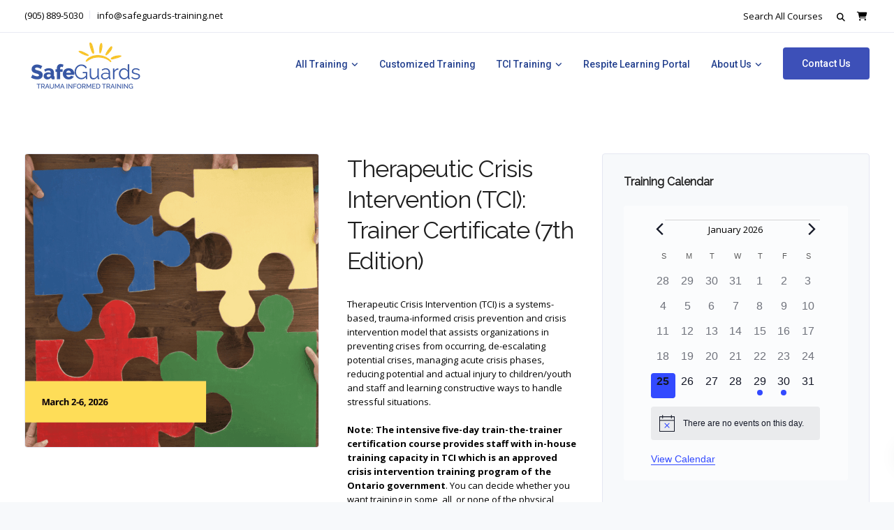

--- FILE ---
content_type: application/javascript; charset=UTF-8
request_url: https://www.safeguards-training.net/cdn-cgi/challenge-platform/scripts/jsd/main.js
body_size: 7913
content:
window._cf_chl_opt={AKGCx8:'b'};~function(S6,Cl,CV,Cq,CL,CT,CX,CU,Cu,S1){S6=z,function(g,A,Sl,S5,C,S){for(Sl={g:566,A:518,C:614,S:449,b:603,o:621,i:454,R:478,h:581,E:423},S5=z,C=g();!![];)try{if(S=-parseInt(S5(Sl.g))/1+parseInt(S5(Sl.A))/2+parseInt(S5(Sl.C))/3+parseInt(S5(Sl.S))/4*(parseInt(S5(Sl.b))/5)+parseInt(S5(Sl.o))/6*(parseInt(S5(Sl.i))/7)+parseInt(S5(Sl.R))/8+-parseInt(S5(Sl.h))/9*(parseInt(S5(Sl.E))/10),A===S)break;else C.push(C.shift())}catch(b){C.push(C.shift())}}(m,521793),Cl=this||self,CV=Cl[S6(436)],Cq={},Cq[S6(572)]='o',Cq[S6(597)]='s',Cq[S6(451)]='u',Cq[S6(601)]='z',Cq[S6(627)]='n',Cq[S6(474)]='I',Cq[S6(616)]='b',CL=Cq,Cl[S6(586)]=function(g,A,C,S,SK,Sa,Sw,Sz,o,R,h,E,M,O,s){if(SK={g:510,A:481,C:468,S:574,b:481,o:468,i:550,R:487,h:556,E:461,M:414,d:415,O:613,v:612,s:507,W:420,J:500,N:577},Sa={g:408,A:528,C:415,S:517,b:463},Sw={g:488,A:457,C:472,S:440},Sz=S6,o={'nlSca':function(W,J){return W<J},'ylcUh':function(W,J){return J===W},'giVCg':function(W,J){return J===W},'dVeUs':function(W,J){return W===J},'kwUcB':function(W,J){return W+J},'AHmdP':function(W,J,N){return W(J,N)},'usRew':function(W,J,N){return W(J,N)}},o[Sz(SK.g)](null,A)||A===void 0)return S;for(R=CQ(A),g[Sz(SK.A)][Sz(SK.C)]&&(R=R[Sz(SK.S)](g[Sz(SK.b)][Sz(SK.o)](A))),R=g[Sz(SK.i)][Sz(SK.R)]&&g[Sz(SK.h)]?g[Sz(SK.i)][Sz(SK.R)](new g[(Sz(SK.h))](R)):function(W,Sg,J){for(Sg=Sz,W[Sg(Sa.g)](),J=0;o[Sg(Sa.A)](J,W[Sg(Sa.C)]);o[Sg(Sa.S)](W[J],W[J+1])?W[Sg(Sa.b)](J+1,1):J+=1);return W}(R),h='nAsAaAb'.split('A'),h=h[Sz(SK.E)][Sz(SK.M)](h),E=0;E<R[Sz(SK.d)];M=R[E],O=Ck(g,A,M),h(O)?(s='s'===O&&!g[Sz(SK.O)](A[M]),o[Sz(SK.v)](Sz(SK.s),o[Sz(SK.W)](C,M))?i(C+M,O):s||o[Sz(SK.J)](i,C+M,A[M])):o[Sz(SK.N)](i,o[Sz(SK.W)](C,M),O),E++);return S;function i(W,J,Sm){Sm=z,Object[Sm(Sw.g)][Sm(Sw.A)][Sm(Sw.C)](S,J)||(S[J]=[]),S[J][Sm(Sw.S)](W)}},CT=S6(536)[S6(508)](';'),CX=CT[S6(461)][S6(414)](CT),Cl[S6(606)]=function(A,C,Sy,SD,SA,S,o,i,R,h,E){for(Sy={g:624,A:470,C:415,S:575,b:440,o:431},SD={g:624},SA=S6,S={},S[SA(Sy.g)]=function(M,O){return M+O},o=S,i=Object[SA(Sy.A)](C),R=0;R<i[SA(Sy.C)];R++)if(h=i[R],h==='f'&&(h='N'),A[h]){for(E=0;E<C[i[R]][SA(Sy.C)];-1===A[h][SA(Sy.S)](C[i[R]][E])&&(CX(C[i[R]][E])||A[h][SA(Sy.b)]('o.'+C[i[R]][E])),E++);}else A[h]=C[i[R]][SA(Sy.o)](function(M,SC){return SC=SA,o[SC(SD.g)]('o.',M)})},CU=function(bX,bT,bQ,bj,bL,Sb,A,C,S,b){return bX={g:591,A:570,C:442,S:584},bT={g:432,A:502,C:580,S:406,b:625,o:492,i:605,R:502,h:411,E:580,M:433,d:562,O:440,v:515,s:502,W:539,J:559,N:493,Y:504,I:502,x:515,c:419,H:602,f:543,F:477,G:543},bQ={g:415},bj={g:605,A:415,C:543,S:488,b:457,o:472,i:569,R:457,h:472,E:432,M:467,d:440,O:467,v:609,s:539,W:515,J:494,N:578,Y:440,I:503,x:494,c:455,H:502,f:440,F:541,G:625,P:438,l:464,V:570,L:488,j:457,k:472,Q:622,T:424,X:440,n:447,U:585,e:511,B:441,a:467,K:441,Z:531,D:440,y:625,m0:502,m1:439,m2:626,m3:440,m4:499,m5:583,m6:407,m7:476,m8:445,m9:542,mm:421,mz:491,mg:599,mA:608,mC:533,mS:440,mb:455,mo:567,mi:419},bL={g:547,A:587,C:591,S:625,b:480},Sb=S6,A={'hllyl':function(o,i){return o===i},'cYGml':Sb(bX.g),'JykEe':function(o,i){return i==o},'nxMkY':function(o,i){return o<i},'OVmlz':function(o,i){return o+i},'mzXSN':function(o,i){return o>i},'AhnNY':function(o,i){return o|i},'CKWJF':function(o,i){return o&i},'lKVlf':function(o,i){return o<i},'HzZao':function(o,i){return i|o},'tfZFD':function(o,i){return o-i},'eTGGI':function(o,i){return o(i)},'RQGzS':function(o,i){return o(i)},'jItGj':function(o,i){return o(i)},'PZIYf':function(o,i){return i===o},'FHqgy':Sb(bX.A),'eAsPU':function(o,i){return o==i},'TjBAA':function(o,i){return o-i},'IeLYO':function(o,i){return o&i},'nhAgB':function(o,i){return o-i},'EQvRd':function(o,i){return i|o},'YzOmR':function(o,i){return o<<i},'RBeMa':function(o,i){return o&i},'lJvXF':function(o,i){return o|i},'CybYv':function(o,i){return o<<i},'vgXyo':function(o,i){return o(i)},'KjMdI':function(o,i){return o<<i},'DjyTM':function(o,i){return o&i},'MNugp':function(o,i){return i==o},'cOTVa':function(o,i){return o-i},'WjzHE':function(o,i){return i!=o},'KgLIx':function(o,i){return o&i},'URdKv':function(o,i){return i*o},'ksHEK':function(o,i){return o<i},'TRRjN':function(o,i){return o(i)},'fdEEG':function(o,i){return o(i)},'deRrl':function(o,i){return o==i},'JsoQJ':function(o,i){return o(i)},'pMvRg':function(o,i){return i*o},'qhyRL':function(o,i){return o==i},'BcBvm':function(o,i){return o+i}},C=String[Sb(bX.C)],S={'h':function(o,bV,So,i){if(bV={g:485,A:543},So=Sb,i={'MxAij':function(R,h){return R(h)}},A[So(bL.g)](A[So(bL.A)],So(bL.C)))return A[So(bL.S)](null,o)?'':S.g(o,6,function(R,Si){return Si=So,Si(bV.g)[Si(bV.A)](R)});else if(!i){if(O=!![],!C())return;i[So(bL.b)](s,function(x){N(Y,x)})}},'g':function(o,i,R,SR,E,M,O,s,W,J,N,Y,I,x,H,L,F,G,P){if(SR=Sb,null==o)return'';for(M={},O={},s='',W=2,J=3,N=2,Y=[],I=0,x=0,H=0;A[SR(bj.g)](H,o[SR(bj.A)]);H+=1)if(F=o[SR(bj.C)](H),Object[SR(bj.S)][SR(bj.b)][SR(bj.o)](M,F)||(M[F]=J++,O[F]=!0),G=A[SR(bj.i)](s,F),Object[SR(bj.S)][SR(bj.R)][SR(bj.h)](M,G))s=G;else{if(Object[SR(bj.S)][SR(bj.R)][SR(bj.h)](O,s)){if(A[SR(bj.E)](256,s[SR(bj.M)](0))){for(E=0;E<N;I<<=1,i-1==x?(x=0,Y[SR(bj.d)](R(I)),I=0):x++,E++);for(P=s[SR(bj.O)](0),E=0;8>E;I=A[SR(bj.v)](I<<1,A[SR(bj.s)](P,1)),i-1==x?(x=0,Y[SR(bj.d)](R(I)),I=0):x++,P>>=1,E++);}else{for(P=1,E=0;A[SR(bj.W)](E,N);I=A[SR(bj.J)](I<<1.86,P),x==A[SR(bj.N)](i,1)?(x=0,Y[SR(bj.Y)](A[SR(bj.I)](R,I)),I=0):x++,P=0,E++);for(P=s[SR(bj.O)](0),E=0;A[SR(bj.E)](16,E);I=A[SR(bj.x)](I<<1,P&1.94),i-1==x?(x=0,Y[SR(bj.Y)](A[SR(bj.c)](R,I)),I=0):x++,P>>=1,E++);}W--,0==W&&(W=Math[SR(bj.H)](2,N),N++),delete O[s]}else for(P=M[s],E=0;A[SR(bj.W)](E,N);I=P&1.46|I<<1.04,x==i-1?(x=0,Y[SR(bj.f)](A[SR(bj.F)](R,I)),I=0):x++,P>>=1,E++);s=(W--,A[SR(bj.G)](0,W)&&(W=Math[SR(bj.H)](2,N),N++),M[G]=J++,A[SR(bj.c)](String,F))}if(s!==''){if(A[SR(bj.P)](A[SR(bj.l)],SR(bj.V))){if(Object[SR(bj.L)][SR(bj.j)][SR(bj.k)](O,s)){if(256>s[SR(bj.M)](0)){for(E=0;A[SR(bj.g)](E,N);I<<=1,A[SR(bj.Q)](x,A[SR(bj.T)](i,1))?(x=0,Y[SR(bj.X)](R(I)),I=0):x++,E++);for(P=s[SR(bj.M)](0),E=0;8>E;I=I<<1|A[SR(bj.n)](P,1),x==A[SR(bj.U)](i,1)?(x=0,Y[SR(bj.Y)](R(I)),I=0):x++,P>>=1,E++);}else{for(P=1,E=0;E<N;I=A[SR(bj.e)](A[SR(bj.B)](I,1),P),i-1==x?(x=0,Y[SR(bj.X)](R(I)),I=0):x++,P=0,E++);for(P=s[SR(bj.a)](0),E=0;16>E;I=A[SR(bj.K)](I,1)|A[SR(bj.Z)](P,1),x==A[SR(bj.T)](i,1)?(x=0,Y[SR(bj.D)](R(I)),I=0):x++,P>>=1,E++);}W--,A[SR(bj.y)](0,W)&&(W=Math[SR(bj.m0)](2,N),N++),delete O[s]}else for(P=M[s],E=0;E<N;I=A[SR(bj.m1)](A[SR(bj.m2)](I,1),1.36&P),i-1==x?(x=0,Y[SR(bj.m3)](A[SR(bj.m4)](R,I)),I=0):x++,P>>=1,E++);W--,W==0&&N++}else L={},L[SR(bj.m5)]=SR(bj.m6),L[SR(bj.m7)]=S.r,L[SR(bj.m8)]=SR(bj.m9),C[SR(bj.mm)][SR(bj.mz)](L,'*')}for(P=2,E=0;E<N;I=A[SR(bj.mg)](I,1)|A[SR(bj.mA)](P,1),A[SR(bj.mC)](x,i-1)?(x=0,Y[SR(bj.mS)](A[SR(bj.mb)](R,I)),I=0):x++,P>>=1,E++);for(;;)if(I<<=1,x==A[SR(bj.mo)](i,1)){Y[SR(bj.X)](R(I));break}else x++;return Y[SR(bj.mi)]('')},'j':function(o,bk,Sh){return bk={g:467},Sh=Sb,null==o?'':''==o?null:S.i(o[Sh(bQ.g)],32768,function(i,SE){return SE=Sh,o[SE(bk.g)](i)})},'i':function(o,i,R,SM,E,M,O,s,W,J,N,Y,I,x,H,F,P,G){for(SM=Sb,E=[],M=4,O=4,s=3,W=[],Y=R(0),I=i,x=1,J=0;A[SM(bT.g)](3,J);E[J]=J,J+=1);for(H=0,F=Math[SM(bT.A)](2,2),N=1;A[SM(bT.C)](N,F);G=A[SM(bT.S)](Y,I),I>>=1,A[SM(bT.b)](0,I)&&(I=i,Y=R(x++)),H|=A[SM(bT.o)](A[SM(bT.i)](0,G)?1:0,N),N<<=1);switch(H){case 0:for(H=0,F=Math[SM(bT.R)](2,8),N=1;N!=F;G=Y&I,I>>=1,I==0&&(I=i,Y=R(x++)),H|=(A[SM(bT.h)](0,G)?1:0)*N,N<<=1);P=C(H);break;case 1:for(H=0,F=Math[SM(bT.R)](2,16),N=1;A[SM(bT.E)](N,F);G=I&Y,I>>=1,0==I&&(I=i,Y=A[SM(bT.M)](R,x++)),H|=A[SM(bT.o)](0<G?1:0,N),N<<=1);P=A[SM(bT.d)](C,H);break;case 2:return''}for(J=E[3]=P,W[SM(bT.O)](P);;){if(x>o)return'';for(H=0,F=Math[SM(bT.R)](2,s),N=1;F!=N;G=I&Y,I>>=1,I==0&&(I=i,Y=A[SM(bT.d)](R,x++)),H|=(A[SM(bT.v)](0,G)?1:0)*N,N<<=1);switch(P=H){case 0:for(H=0,F=Math[SM(bT.s)](2,8),N=1;A[SM(bT.C)](N,F);G=A[SM(bT.W)](Y,I),I>>=1,A[SM(bT.J)](0,I)&&(I=i,Y=A[SM(bT.N)](R,x++)),H|=A[SM(bT.Y)](0<G?1:0,N),N<<=1);E[O++]=C(H),P=O-1,M--;break;case 1:for(H=0,F=Math[SM(bT.I)](2,16),N=1;F!=N;G=Y&I,I>>=1,0==I&&(I=i,Y=R(x++)),H|=A[SM(bT.o)](A[SM(bT.x)](0,G)?1:0,N),N<<=1);E[O++]=C(H),P=O-1,M--;break;case 2:return W[SM(bT.c)]('')}if(A[SM(bT.H)](0,M)&&(M=Math[SM(bT.R)](2,s),s++),E[P])P=E[P];else if(O===P)P=J+J[SM(bT.f)](0);else return null;W[SM(bT.O)](P),E[O++]=A[SM(bT.F)](J,P[SM(bT.G)](0)),M--,J=P,0==M&&(M=Math[SM(bT.s)](2,s),s++)}}},b={},b[Sb(bX.S)]=S.h,b}(),Cu=null,S1=S0(),S3();function Cn(b2,SS,C,S,b,o,i,R){C=(b2={g:537,A:505,C:545,S:410,b:509,o:523,i:610,R:405,h:429,E:552,M:456,d:404,O:540,v:523,s:519},SS=S6,{'TmfCo':function(h,E,M,d,O){return h(E,M,d,O)},'IPudG':function(h,E,M,d,O){return h(E,M,d,O)}});try{return S=CV[SS(b2.g)](SS(b2.A)),S[SS(b2.C)]=SS(b2.S),S[SS(b2.b)]='-1',CV[SS(b2.o)][SS(b2.i)](S),b=S[SS(b2.R)],o={},o=pRIb1(b,b,'',o),o=C[SS(b2.h)](pRIb1,b,b[SS(b2.E)]||b[SS(b2.M)],'n.',o),o=C[SS(b2.d)](pRIb1,b,S[SS(b2.O)],'d.',o),CV[SS(b2.v)][SS(b2.s)](S),i={},i.r=o,i.e=null,i}catch(h){return R={},R.r={},R.e=h,R}}function CZ(o6,SN,g){return o6={g:435,A:604},SN=S6,g=Cl[SN(o6.g)],Math[SN(o6.A)](+atob(g.t))}function CQ(g,SQ,S9,A){for(SQ={g:574,A:470,C:600},S9=S6,A=[];null!==g;A=A[S9(SQ.g)](Object[S9(SQ.A)](g)),g=Object[S9(SQ.C)](g));return A}function S4(S,b,oH,SP,o,i,M,d,O,v,s,W,R,h){if(oH={g:479,A:592,C:513,S:412,b:418,o:466,i:535,R:568,h:482,E:407,M:437,d:542,O:573,v:564,s:435,W:532,J:489,N:416,Y:446,I:592,x:579,c:490,H:412,f:475,F:620,G:417,P:489,l:417,V:582,L:582,j:611,k:489,Q:459,T:402,X:462,n:469,U:498,e:583,B:466,a:460,K:584,Z:476,D:445,y:421,m0:491,m1:407,m2:445,m3:524,m4:525,m5:421,m6:491},SP=S6,o={},o[SP(oH.g)]=function(E,M){return E+M},o[SP(oH.A)]=SP(oH.C),o[SP(oH.S)]=SP(oH.b),o[SP(oH.o)]=SP(oH.i),o[SP(oH.R)]=function(E,M){return E===M},o[SP(oH.h)]=SP(oH.E),i=o,!S[SP(oH.M)])return;i[SP(oH.R)](b,SP(oH.d))?SP(oH.O)===SP(oH.v)?(M=M[SP(oH.s)],d=i[SP(oH.g)](SP(oH.W)+d[SP(oH.J)][SP(oH.N)],SP(oH.Y))+M.r+i[SP(oH.I)],O=new O[(SP(oH.x))](),O[SP(oH.c)](i[SP(oH.H)],d),O[SP(oH.f)]=2500,O[SP(oH.F)]=function(){},v={},v[SP(oH.G)]=v[SP(oH.P)][SP(oH.l)],v[SP(oH.V)]=s[SP(oH.J)][SP(oH.L)],v[SP(oH.j)]=W[SP(oH.k)][SP(oH.j)],v[SP(oH.Q)]=J[SP(oH.P)][SP(oH.T)],v[SP(oH.X)]=N,s=v,W={},W[SP(oH.n)]=I,W[SP(oH.U)]=s,W[SP(oH.e)]=i[SP(oH.B)],O[SP(oH.a)](Y[SP(oH.K)](W))):(R={},R[SP(oH.e)]=i[SP(oH.h)],R[SP(oH.Z)]=S.r,R[SP(oH.D)]=SP(oH.d),Cl[SP(oH.y)][SP(oH.m0)](R,'*')):(h={},h[SP(oH.e)]=SP(oH.m1),h[SP(oH.Z)]=S.r,h[SP(oH.m2)]=SP(oH.m3),h[SP(oH.m4)]=b,Cl[SP(oH.m5)][SP(oH.m6)](h,'*'))}function Ce(g,bB,be,Sd,A,C){bB={g:425,A:554,C:483},be={g:497,A:453},Sd=S6,A={'xcskM':function(S,b){return S(b)},'pzYeK':function(S){return S()},'LuPuh':function(S,b,o){return S(b,o)}},C=A[Sd(bB.g)](Cn),Cy(C.r,function(S,SO){SO=Sd,typeof g===SO(be.g)&&A[SO(be.A)](g,S),Ca()}),C.e&&A[Sd(bB.A)](S2,Sd(bB.C),C.e)}function CK(A,o5,SJ,C,S){return o5={g:428,A:538},SJ=S6,C={},C[SJ(o5.g)]=function(b,o){return b<o},S=C,S[SJ(o5.g)](Math[SJ(o5.A)](),A)}function Cw(bD,Ss,g){return bD={g:534,A:549},Ss=S6,g={'LoIPY':function(A,C){return A!==C},'tLbJy':function(A){return A()}},g[Ss(bD.g)](g[Ss(bD.A)](CB),null)}function S0(oC,St){return oC={g:530},St=S6,crypto&&crypto[St(oC.g)]?crypto[St(oC.g)]():''}function Ck(A,C,S,Sk,S8,o,i,R,h){i=(Sk={g:594,A:572,C:596,S:520,b:497,o:448,i:594,R:496,h:520,E:514,M:514,d:550,O:561,v:448,s:448,W:497},S8=S6,o={},o[S8(Sk.g)]=S8(Sk.A),o[S8(Sk.C)]=function(E,M){return M==E},o[S8(Sk.S)]=S8(Sk.b),o[S8(Sk.o)]=function(E,M){return E===M},o);try{R=C[S]}catch(E){return'i'}if(R==null)return R===void 0?'u':'x';if(i[S8(Sk.i)]==typeof R)try{if(S8(Sk.R)===S8(Sk.R)){if(i[S8(Sk.C)](i[S8(Sk.h)],typeof R[S8(Sk.E)]))return R[S8(Sk.M)](function(){}),'p'}else return}catch(O){}return A[S8(Sk.d)][S8(Sk.O)](R)?'a':i[S8(Sk.v)](R,A[S8(Sk.d)])?'D':i[S8(Sk.s)](!0,R)?'T':!1===R?'F':(h=typeof R,S8(Sk.W)==h?Cj(A,R)?'N':'f':CL[h]||'?')}function z(g,A,C,S){return g=g-402,C=m(),S=C[g],S}function CB(ba,Sv,A,C,S,b){return ba={g:593,A:627,C:426,S:435,b:593,o:426},Sv=S6,A={},A[Sv(ba.g)]=Sv(ba.A),A[Sv(ba.C)]=function(o,i){return o<i},C=A,S=Cl[Sv(ba.S)],!S?null:(b=S.i,typeof b!==C[Sv(ba.b)]||C[Sv(ba.o)](b,30))?null:b}function CD(o9,SY,A,C,S,b,o){return o9={g:443,A:563,C:604,S:473},SY=S6,A={},A[SY(o9.g)]=function(i,R){return i/R},A[SY(o9.A)]=function(i,R){return i-R},C=A,S=3600,b=CZ(),o=Math[SY(o9.C)](C[SY(o9.g)](Date[SY(o9.S)](),1e3)),C[SY(o9.A)](o,b)>S?![]:!![]}function S3(oI,or,oN,Sf,g,A,C,S,b){if(oI={g:589,A:471,C:522,S:403,b:435,o:607,i:546,R:560,h:521,E:588,M:516,d:598},or={g:607,A:560,C:522,S:598},oN={g:618,A:576,C:512,S:495,b:558,o:452,i:470,R:415,h:575,E:527,M:440,d:501,O:431},Sf=S6,g={'Kcrqx':function(o,i){return o(i)},'HHERv':function(o,i){return o===i},'mHmsf':Sf(oI.g),'nJGil':function(o,i){return i!==o},'vGMok':Sf(oI.A),'FENRb':function(o,i){return o(i)},'UQaSA':function(o){return o()},'KirMf':function(o,i){return o!==i},'ySdKM':Sf(oI.C),'CYYAI':Sf(oI.S)},A=Cl[Sf(oI.b)],!A)return;if(!g[Sf(oI.o)](CD))return;(C=![],S=function(ov,SF,o,R,h,E,M){if(ov={g:413},SF=Sf,o={'rPwiy':function(i,R,Sp){return Sp=z,g[Sp(ov.g)](i,R)},'tpqXl':function(i,R){return i+R}},g[SF(oN.g)](g[SF(oN.A)],g[SF(oN.A)])){if(!C){if(g[SF(oN.C)](SF(oN.S),g[SF(oN.b)])){if(C=!![],!CD())return;g[SF(oN.o)](Ce,function(i){S4(A,i)})}else for(R=O[SF(oN.i)](v),h=0;h<R[SF(oN.R)];h++)if(E=R[h],E==='f'&&(E='N'),F[E]){for(M=0;M<G[R[h]][SF(oN.R)];-1===P[E][SF(oN.h)](l[R[h]][M])&&(o[SF(oN.E)](V,L[R[h]][M])||j[E][SF(oN.M)](o[SF(oN.d)]('o.',k[R[h]][M]))),M++);}else Q[E]=T[R[h]][SF(oN.O)](function(a){return'o.'+a})}}else S(b,o)},g[Sf(oI.i)](CV[Sf(oI.R)],g[Sf(oI.h)]))?S():Cl[Sf(oI.E)]?CV[Sf(oI.E)](g[Sf(oI.M)],S):(b=CV[Sf(oI.d)]||function(){},CV[Sf(oI.d)]=function(SG){SG=Sf,g[SG(or.g)](b),CV[SG(or.A)]!==SG(or.C)&&(CV[SG(or.S)]=b,S())})}function S2(S,b,oi,SH,o,i,R,h,E,M,d,O,v){if(oi={g:532,A:446,C:535,S:444,b:551,o:565,i:435,R:484,h:484,E:529,M:489,d:416,O:557,v:513,s:579,W:490,J:418,N:475,Y:620,I:417,x:417,c:582,H:489,f:611,F:459,G:402,P:462,l:469,V:498,L:583,j:590,k:460,Q:584},SH=S6,o={'YcTVt':function(s,W){return s(W)},'lAinp':function(s,W){return s+W},'bfOaN':SH(oi.g),'LjNfc':SH(oi.A),'ndvnb':SH(oi.C)},!o[SH(oi.S)](CK,0))return![];R=(i={},i[SH(oi.b)]=S,i[SH(oi.o)]=b,i);try{h=Cl[SH(oi.i)],E=o[SH(oi.R)](o[SH(oi.h)](o[SH(oi.E)]+Cl[SH(oi.M)][SH(oi.d)],o[SH(oi.O)])+h.r,SH(oi.v)),M=new Cl[(SH(oi.s))](),M[SH(oi.W)](SH(oi.J),E),M[SH(oi.N)]=2500,M[SH(oi.Y)]=function(){},d={},d[SH(oi.I)]=Cl[SH(oi.M)][SH(oi.x)],d[SH(oi.c)]=Cl[SH(oi.H)][SH(oi.c)],d[SH(oi.f)]=Cl[SH(oi.H)][SH(oi.f)],d[SH(oi.F)]=Cl[SH(oi.M)][SH(oi.G)],d[SH(oi.P)]=S1,O=d,v={},v[SH(oi.l)]=R,v[SH(oi.V)]=O,v[SH(oi.L)]=o[SH(oi.j)],M[SH(oi.k)](CU[SH(oi.Q)](v))}catch(s){}}function Cy(A,C,oA,og,oz,om,Sr,S,b,o,i,R){if(oA={g:555,A:475,C:506,S:418,b:458,o:450,i:486,R:544,h:435,E:571,M:489,d:579,O:490,v:532,s:489,W:416,J:458,N:437,Y:530,I:530,x:475,c:620,H:615,f:422,F:409,G:619,P:409,l:619,V:460,L:584,j:427},og={g:595},oz={g:434,A:434,C:542,S:465},om={g:555},Sr=S6,S={},S[Sr(oA.g)]=Sr(oA.A),S[Sr(oA.C)]=Sr(oA.S),S[Sr(oA.b)]=Sr(oA.o),S[Sr(oA.i)]=Sr(oA.R),b=S,o=Cl[Sr(oA.h)],console[Sr(oA.E)](Cl[Sr(oA.M)]),i=new Cl[(Sr(oA.d))](),i[Sr(oA.O)](b[Sr(oA.C)],Sr(oA.v)+Cl[Sr(oA.s)][Sr(oA.W)]+b[Sr(oA.J)]+o.r),o[Sr(oA.N)]){if(b[Sr(oA.i)]!==Sr(oA.R))return S&&b[Sr(oA.Y)]?o[Sr(oA.I)]():'';else i[Sr(oA.x)]=5e3,i[Sr(oA.c)]=function(SI){SI=Sr,C(b[SI(om.g)])}}i[Sr(oA.H)]=function(Sx){Sx=Sr,i[Sx(oz.g)]>=200&&i[Sx(oz.A)]<300?C(Sx(oz.C)):C(Sx(oz.S)+i[Sx(oz.g)])},i[Sr(oA.f)]=function(Sc){Sc=Sr,C(Sc(og.g))},R={'t':CZ(),'lhr':CV[Sr(oA.F)]&&CV[Sr(oA.F)][Sr(oA.G)]?CV[Sr(oA.P)][Sr(oA.l)]:'','api':o[Sr(oA.N)]?!![]:![],'c':Cw(),'payload':A},i[Sr(oA.V)](CU[Sr(oA.L)](JSON[Sr(oA.j)](R)))}function Cj(g,A,SV,S7){return SV={g:548,A:548,C:488,S:617,b:472,o:575,i:553},S7=S6,A instanceof g[S7(SV.g)]&&0<g[S7(SV.A)][S7(SV.C)][S7(SV.S)][S7(SV.b)](A)[S7(SV.o)](S7(SV.i))}function m(of){return of='AHmdP,tpqXl,pow,eTGGI,pMvRg,iframe,vslzb,d.cookie,split,tabIndex,giVCg,EQvRd,nJGil,/invisible/jsd,catch,lKVlf,CYYAI,ylcUh,57602ssqZcV,removeChild,ekIes,ySdKM,loading,body,error,detail,tOQaJ,rPwiy,nlSca,bfOaN,randomUUID,RBeMa,/cdn-cgi/challenge-platform/h/,MNugp,LoIPY,jsd,_cf_chl_opt;JJgc4;PJAn2;kJOnV9;IWJi4;OHeaY1;DqMg0;FKmRv9;LpvFx1;cAdz2;PqBHf2;nFZCC5;ddwW5;pRIb1;rxvNi8;RrrrA2;erHi9,createElement,random,CKWJF,contentDocument,jItGj,success,charAt,jErGM,style,KirMf,hllyl,Function,tLbJy,Array,AdeF3,clientInformation,[native code],LuPuh,XoPsc,Set,LjNfc,vGMok,deRrl,readyState,isArray,fdEEG,tCuSV,jLApM,TYlZ6,610803whfgbi,cOTVa,DlIYr,OVmlz,TrBSd,log,object,STObQ,concat,indexOf,mHmsf,usRew,tfZFD,XMLHttpRequest,WjzHE,3834NNQUMi,SSTpq3,source,UFJggJOLTh,nhAgB,pRIb1,cYGml,addEventListener,fRsUz,ndvnb,UySoc,PDHyr,sqvXY,Zxqfa,xhr-error,GHDcA,string,onreadystatechange,KjMdI,getPrototypeOf,symbol,qhyRL,5rpgfKR,floor,nxMkY,rxvNi8,UQaSA,DjyTM,AhnNY,appendChild,LRmiB4,dVeUs,isNaN,85998BERMco,onload,boolean,toString,HHERv,href,ontimeout,53850MrPWvf,eAsPU,VoxpK,ETnbW,JykEe,CybYv,number,aUjz8,DOMContentLoaded,IPudG,contentWindow,KgLIx,cloudflare-invisible,sort,location,display: none,ksHEK,LhXqe,Kcrqx,bind,length,AKGCx8,CnwA5,POST,join,kwUcB,parent,onerror,5870cDyXXZ,TjBAA,pzYeK,nicXy,stringify,aSIan,TmfCo,AnHic,map,mzXSN,TRRjN,status,__CF$cv$params,document,api,PZIYf,lJvXF,push,YzOmR,fromCharCode,uvRqD,YcTVt,event,/b/ov1/0.13592394307128805:1769390754:5dgik5nK4Ksfn2mgeTlHqLbwUf6h82drIBHopTFPQK0/,IeLYO,AOUFK,2620708hzgkBT,/jsd/oneshot/d251aa49a8a3/0.13592394307128805:1769390754:5dgik5nK4Ksfn2mgeTlHqLbwUf6h82drIBHopTFPQK0/,undefined,FENRb,xcskM,49oFbyuu,RQGzS,navigator,hasOwnProperty,LaCTB,pkLOA2,send,includes,JBxy9,splice,FHqgy,http-code:,XUnWf,charCodeAt,getOwnPropertyNames,errorInfoObject,keys,OEPBh,call,now,bigint,timeout,sid,BcBvm,4857512alTIva,Pdgev,MxAij,Object,gWzyB,error on cf_chl_props,lAinp,5wfTGRLz-oQN3ZElUMuXtm4FOpHWhKrkd+vA0P91bDig2VYJqjyIB7anex$8Ss6Cc,FpAaK,from,prototype,_cf_chl_opt,open,postMessage,URdKv,JsoQJ,HzZao,IHPBk,UyJhO,function,chctx,vgXyo'.split(','),m=function(){return of},m()}function Ca(o3,SW,g,A){if(o3={g:623,A:430,C:526},SW=S6,g={'VoxpK':function(C){return C()},'AnHic':function(C,S){return C===S},'tOQaJ':function(C,S,b){return C(S,b)}},A=g[SW(o3.g)](CB),g[SW(o3.A)](A,null))return;Cu=(Cu&&clearTimeout(Cu),g[SW(o3.C)](setTimeout,function(){Ce()},1e3*A))}}()